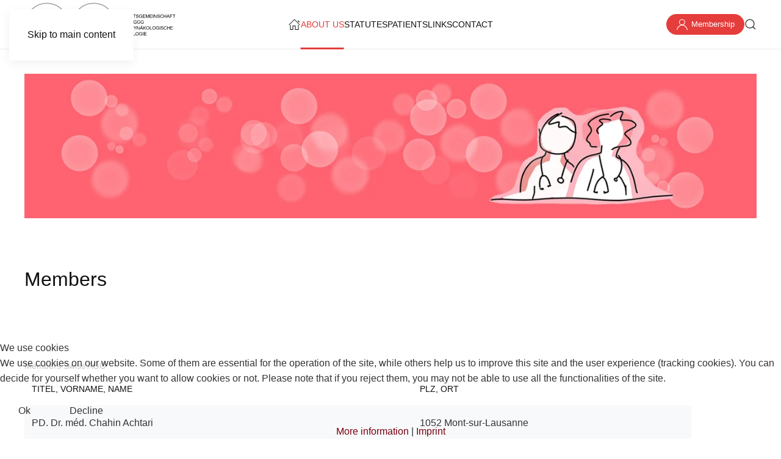

--- FILE ---
content_type: text/html; charset=utf-8
request_url: https://swissago.ch/about-us/members
body_size: 7302
content:
<!DOCTYPE html>
<html lang="en-gb" dir="ltr">
    
<head>
<script type="text/javascript">  (function(){    function blockCookies(disableCookies, disableLocal, disableSession){    if(disableCookies == 1){    if(!document.__defineGetter__){    Object.defineProperty(document, 'cookie',{    get: function(){ return ''; },    set: function(){ return true;}    });    }else{    var oldSetter = document.__lookupSetter__('cookie');    if(oldSetter) {    Object.defineProperty(document, 'cookie', {    get: function(){ return ''; },    set: function(v){    if(v.match(/reDimCookieHint\=/) || v.match(/8cdff2dab2f54c2c992c9f5b3c4ccb56\=/)) {    oldSetter.call(document, v);    }    return true;    }    });    }    }    var cookies = document.cookie.split(';');    for (var i = 0; i < cookies.length; i++) {    var cookie = cookies[i];    var pos = cookie.indexOf('=');    var name = '';    if(pos > -1){    name = cookie.substr(0, pos);    }else{    name = cookie;    }    if(name.match(/reDimCookieHint/)) {    document.cookie = name + '=; expires=Thu, 01 Jan 1970 00:00:00 GMT';    }    }    }    if(disableLocal == 1){    window.localStorage.clear();    window.localStorage.__proto__ = Object.create(window.Storage.prototype);    window.localStorage.__proto__.setItem = function(){ return undefined; };    }    if(disableSession == 1){    window.sessionStorage.clear();    window.sessionStorage.__proto__ = Object.create(window.Storage.prototype);    window.sessionStorage.__proto__.setItem = function(){ return undefined; };    }    }    blockCookies(1,1,1);    }());    </script>


        <meta charset="utf-8">
	<meta name="rights" content="Swiss AGO">
	<meta name="author" content="J. Frank">
	<meta name="viewport" content="width=device-width, initial-scale=1">
	<meta name="description" content="Members Swiss AGO">
	<meta name="generator" content="Joomla! - Open Source Content Management">
	<title>Members</title>
	<link href="https://swissago.ch/component/finder/search?format=opensearch&amp;Itemid=101" rel="search" title="OpenSearch Swiss AGO" type="application/opensearchdescription+xml">

                <link rel="icon" href="/images/favicon.ico" sizes="any">
                                <link rel="apple-touch-icon" href="/images/apple_touch_icon.png">
                <link href="/media/vendor/joomla-custom-elements/css/joomla-alert.min.css?0.4.1" rel="stylesheet">
	<link href="/plugins/system/cookiehint/css/redimstyle.css?7ee732" rel="stylesheet">
	<link href="/media/system/css/joomla-fontawesome.min.css?5.0.4" rel="preload" as="style" onload="this.onload=null;this.rel='stylesheet'">
	<link href="/templates/yootheme/css/theme.9.css?1768839970" rel="stylesheet">
	<link href="/media/plg_system_jcepro/site/css/content.min.css?86aa0286b6232c4a5b58f892ce080277" rel="stylesheet">
	<style>#redim-cookiehint-bottom {position: fixed; z-index: 99999; left: 0px; right: 0px; bottom: 0px; top: auto !important;}</style>

        <script src="/media/vendor/awesomplete/js/awesomplete.min.js?1.1.7" defer></script>
	<script type="application/json" class="joomla-script-options new">{"joomla.jtext":{"JLIB_JS_AJAX_ERROR_OTHER":"An error has occurred while fetching the JSON data: HTTP %s status code.","JLIB_JS_AJAX_ERROR_PARSE":"A parse error has occurred while processing the following JSON data:<br><code style=\"color:inherit;white-space:pre-wrap;padding:0;margin:0;border:0;background:inherit;\">%s<\/code>","ERROR":"Error","MESSAGE":"Message","NOTICE":"Notice","WARNING":"Warning","JCLOSE":"Close","JOK":"OK","JOPEN":"Open"},"finder-search":{"url":"\/component\/finder\/?task=suggestions.suggest&amp;format=json&amp;tmpl=component&amp;Itemid=101"},"system.paths":{"root":"","rootFull":"https:\/\/swissago.ch\/","base":"","baseFull":"https:\/\/swissago.ch\/"},"csrf.token":"eda80efae41704406e198199af4c3bcd","plg_system_schedulerunner":{"interval":300}}</script>
	<script src="/media/system/js/core.min.js?a3d8f8"></script>
	<script src="/media/com_finder/js/finder.min.js?755761" type="module"></script>
	<script src="/media/system/js/messages.min.js?9a4811" type="module"></script>
	<script src="/media/plg_system_schedulerunner/js/run-schedule.min.js?229d3b" type="module"></script>
	<script src="/templates/yootheme/vendor/assets/uikit/dist/js/uikit.min.js?5.0.4"></script>
	<script src="/templates/yootheme/vendor/assets/uikit/dist/js/uikit-icons-design-escapes.min.js?5.0.4"></script>
	<script src="/templates/yootheme/assets/site/js/theme.js?5.0.4"></script>
	<script type="application/ld+json">{"@context":"https://schema.org","@graph":[{"@type":"Organization","@id":"https://swissago.ch/#/schema/Organization/base","name":"Swiss AGO","url":"https://swissago.ch/"},{"@type":"WebSite","@id":"https://swissago.ch/#/schema/WebSite/base","url":"https://swissago.ch/","name":"Swiss AGO","publisher":{"@id":"https://swissago.ch/#/schema/Organization/base"},"potentialAction":{"@type":"SearchAction","target":"https://swissago.ch/component/finder/search?q={search_term_string}&amp;Itemid=101","query-input":"required name=search_term_string"}},{"@type":"WebPage","@id":"https://swissago.ch/#/schema/WebPage/base","url":"https://swissago.ch/about-us/members","name":"Members","description":"Members Swiss AGO","isPartOf":{"@id":"https://swissago.ch/#/schema/WebSite/base"},"about":{"@id":"https://swissago.ch/#/schema/Organization/base"},"inLanguage":"en-GB"},{"@type":"Article","@id":"https://swissago.ch/#/schema/com_content/article/59","name":"Members","headline":"Members","inLanguage":"en-GB","author":{"@type":"Person","name":"J. Frank"},"articleSection":"Association","dateCreated":"2023-04-23T09:36:57+00:00","isPartOf":{"@id":"https://swissago.ch/#/schema/WebPage/base"}}]}</script>
	<script>window.yootheme ||= {}; yootheme.theme = {"i18n":{"close":{"label":"Close"},"totop":{"label":"Back to top"},"marker":{"label":"Open"},"navbarToggleIcon":{"label":"Open Menu"},"paginationPrevious":{"label":"Previous page"},"paginationNext":{"label":"Next Page"},"searchIcon":{"toggle":"Open Search","submit":"Submit Search"},"slider":{"next":"Next slide","previous":"Previous slide","slideX":"Slide %s","slideLabel":"%s of %s"},"slideshow":{"next":"Next slide","previous":"Previous slide","slideX":"Slide %s","slideLabel":"%s of %s"},"lightboxPanel":{"next":"Next slide","previous":"Previous slide","slideLabel":"%s of %s","close":"Close"}}};</script>

    </head>
    <body class="">

        <div class="uk-hidden-visually uk-notification uk-notification-top-left uk-width-auto">
            <div class="uk-notification-message">
                <a href="#tm-main" class="uk-link-reset">Skip to main content</a>
            </div>
        </div>

        
        
        <div class="tm-page">

                        


<header class="tm-header-mobile uk-hidden@l">


        <div uk-sticky cls-active="uk-navbar-sticky" sel-target=".uk-navbar-container">
    
        <div class="uk-navbar-container">

            <div class="uk-container uk-container-expand">
                <nav class="uk-navbar" uk-navbar="{&quot;align&quot;:&quot;center&quot;,&quot;container&quot;:&quot;.tm-header-mobile &gt; [uk-sticky]&quot;,&quot;boundary&quot;:&quot;.tm-header-mobile .uk-navbar-container&quot;}">

                                        <div class="uk-navbar-left ">

                                                    <a href="https://swissago.ch/" aria-label="Back to home" class="uk-logo uk-navbar-item">
    <img src="/images/logo-AGO.svg" width="220" height="64" alt="Swiss AGO"></a>
                        
                        
                        
                    </div>
                    
                    
                                        <div class="uk-navbar-right">

                                                    <a uk-toggle href="#tm-dialog-mobile" class="uk-navbar-toggle">

        
        <div uk-navbar-toggle-icon></div>

        
    </a>
                        
                                                    
                        
                    </div>
                    
                </nav>
            </div>

        </div>

        </div>
    



        <div id="tm-dialog-mobile" uk-offcanvas="container: true; overlay: true" mode="slide">
        <div class="uk-offcanvas-bar uk-flex uk-flex-column">

                        <button class="uk-offcanvas-close uk-close-large" type="button" uk-close uk-toggle="cls: uk-close-large; mode: media; media: @s"></button>
            
                        <div class="uk-margin-auto-bottom">
                
<div class="uk-grid uk-child-width-1-1" uk-grid>    <div>
<div class="uk-panel" id="module-119">

    
    
<ul class="uk-nav uk-nav-default">
    
	<li class="item-218"><a href="/membership"><span class="uk-margin-xsmall-right" uk-icon="icon: users;"></span> Membership</a></li></ul>

</div>
</div>    <div>
<div class="uk-panel" id="module-93">

    
    
<div class="uk-grid-margin uk-grid tm-grid-expand uk-child-width-1-1">
    
        
<div class="uk-width-1-1">
    
        
            
            
            
                
                    <hr>
                
            
        
    
</div>
    
</div>
</div>
</div>    <div>
<div class="uk-panel" id="module-120">

    
    
<ul class="uk-nav uk-nav-default">
    
	<li class="item-101"><a href="/"><span uk-icon="icon: home;"></span> </a></li>
	<li class="item-219 uk-active uk-parent"><a href="/about-us">About us</a>
	<ul class="uk-nav-sub">

		<li class="item-220"><a href="/about-us/executive-board">Executive board</a></li>
		<li class="item-221 uk-active"><a href="/about-us/members"> Members</a></li>
		<li class="item-222"><a href="/about-us/sponsors">Sponsors </a></li>
		<li class="item-223"><a href="/about-us/gyn-onkologen">Gyn.Onkologen</a></li></ul></li>
	<li class="item-224"><a href="/statutes">Statutes</a></li>
	<li class="item-225"><a href="/patients">Patients</a></li>
	<li class="item-226"><a href="/links">Links</a></li>
	<li class="item-227"><a href="/contact">Contact</a></li></ul>

</div>
</div>    <div>
<div class="uk-panel" id="module-121">

    
    
<div class="uk-grid-margin uk-grid tm-grid-expand uk-child-width-1-1">
    
        
<div class="uk-width-1-1">
    
        
            
            
            
                
                    <hr>
                
            
        
    
</div>
    
</div>
</div>
</div>    <div>
<div class="uk-panel" id="module-118">

    
    
<ul class="uk-nav uk-nav-default">
    
	<li class="item-216"><a href="/imprint">Imprint</a></li>
	<li class="item-217"><a href="/privacy-policy">Privacy Policy</a></li></ul>

</div>
</div></div>
            </div>
            
            
        </div>
    </div>
    
    
    

</header>




<header class="tm-header uk-visible@l">



        <div uk-sticky media="@l" cls-active="uk-navbar-sticky" sel-target=".uk-navbar-container">
    
        <div class="uk-navbar-container">

            <div class="uk-container uk-container-large">
                <nav class="uk-navbar" uk-navbar="{&quot;align&quot;:&quot;center&quot;,&quot;container&quot;:&quot;.tm-header &gt; [uk-sticky]&quot;,&quot;boundary&quot;:&quot;.tm-header .uk-navbar-container&quot;}">

                                        <div class="uk-navbar-left ">

                                                    <a href="https://swissago.ch/" aria-label="Back to home" class="uk-logo uk-navbar-item">
    <img src="/images/logo-AGO.svg" width="250" height="73" alt="Swiss AGO"></a>
                        
                        
                        
                    </div>
                    
                                        <div class="uk-navbar-center">

                        
                                                    
<ul class="uk-navbar-nav" id="module-117">
    
	<li class="item-101"><a href="/" class="uk-preserve-width"><span uk-icon="icon: home;"></span> </a></li>
	<li class="item-219 uk-active uk-parent"><a href="/about-us">About us</a>
	<div class="uk-drop uk-navbar-dropdown"><div><ul class="uk-nav uk-navbar-dropdown-nav">

		<li class="item-220"><a href="/about-us/executive-board">Executive board</a></li>
		<li class="item-221 uk-active"><a href="/about-us/members"> Members</a></li>
		<li class="item-222"><a href="/about-us/sponsors">Sponsors </a></li>
		<li class="item-223"><a href="/about-us/gyn-onkologen">Gyn.Onkologen</a></li></ul></div></div></li>
	<li class="item-224"><a href="/statutes">Statutes</a></li>
	<li class="item-225"><a href="/patients">Patients</a></li>
	<li class="item-226"><a href="/links">Links</a></li>
	<li class="item-227"><a href="/contact">Contact</a></li></ul>

                        
                    </div>
                    
                                        <div class="uk-navbar-right">

                        
                                                    
<div class="uk-navbar-item" id="module-125">

    
    
<div class="uk-grid-margin uk-grid tm-grid-expand uk-child-width-1-1">
    
        
<div class="uk-width-1-1">
    
        
            
            
            
                
                    
<div class="uk-margin">
    
    
        
        
<a class="el-content uk-button uk-button-primary uk-button-small uk-flex-inline uk-flex-center uk-flex-middle" title="membership" href="/membership">
        <span class="uk-margin-xsmall-right" uk-icon="user"></span>    
        Membership    
    
</a>


        
    
    
</div>

                
            
        
    
</div>
    
</div>
</div>


    <a class="uk-navbar-toggle" id="module-tm-3" href="#search-tm-3-search" uk-search-icon uk-toggle></a>

    <div uk-modal id="search-tm-3-search" class="uk-modal">
        <div class="uk-modal-dialog uk-modal-body">

            
            
                <form id="search-tm-3" action="/component/finder/search?Itemid=101" method="get" role="search" class="uk-search js-finder-searchform uk-width-1-1 uk-search-medium"><input name="q" class="js-finder-search-query uk-search-input" placeholder="Search" required aria-label="Search" type="search" autofocus><input type="hidden" name="Itemid" value="101"><button uk-search-icon class="uk-search-icon-flip" type="submit"></button></form>
                
            
        </div>
    </div>


                        
                    </div>
                    
                </nav>
            </div>

        </div>

        </div>
    







</header>

            
            

            <main id="tm-main">

                
                <div id="system-message-container" aria-live="polite"></div>

                <!-- Builder #page -->
<div class="uk-section-default uk-section uk-section-small">
    
        
        
        
            
                                <div class="uk-container">                
                    
<div class="uk-grid-margin uk-grid tm-grid-expand uk-child-width-1-1">
    
        
<div class="uk-width-1-1">
    
        
            
            
            
                
                    
<div class="uk-margin uk-text-center">
        <picture><source type="image/webp" srcset="/component/ajax/?p=cache/aa/aaf8ec21.webp&amp;src=images/headers/ago-header-03.jpg&amp;thumbnail=768,152,&amp;type=webp,85&amp;hash=75b9b9f8 768w, /component/ajax/?p=cache/29/296af8f6.webp&amp;src=images/headers/ago-header-03.jpg&amp;thumbnail=1024,202,&amp;type=webp,85&amp;hash=8130f075 1024w, /component/ajax/?p=cache/97/9787669a.webp&amp;src=images/headers/ago-header-03.jpg&amp;thumbnail=1366,270,&amp;type=webp,85&amp;hash=b932a79b 1366w, /component/ajax/?p=cache/90/900cc6d2.webp&amp;src=images/headers/ago-header-03.jpg&amp;thumbnail=1600,316,&amp;type=webp,85&amp;hash=78ebe289 1600w, /component/ajax/?p=cache/38/38151bcb.webp&amp;src=images/headers/ago-header-03.jpg&amp;thumbnail=1920,380,&amp;type=webp,85&amp;hash=a0e3d960 1920w, /component/ajax/?p=cache/29/2952d697.webp&amp;src=images/headers/ago-header-03.jpg&amp;type=webp,85&amp;hash=9c7934ae 3440w" sizes="(min-width: 3440px) 3440px"><img class="el-image" src="/images/headers/ago-header-03.jpg" alt loading="lazy" width="3440" height="680"></picture>    
    
</div>
                
            
        
    
</div>
    
</div>
                                </div>                
            
        
    
</div>
<div class="uk-section-default uk-section uk-section-small">
    
        
        
        
            
                                <div class="uk-container">                
                    
<div class="uk-grid-margin uk-grid tm-grid-expand uk-child-width-1-1">
    
        
<div class="uk-width-1-1">
    
        
            
            
            
                
                    
<h1 class="uk-h2">
    
        
                    Members        
        
    
</h1>
                
            
        
    
</div>
    
</div>
                                </div>                
            
        
    
</div>
<div class="uk-section-default uk-section">
    
        
        
        
            
                                <div class="uk-container">                
                    
<div class="uk-grid-margin uk-grid tm-grid-expand uk-child-width-1-1">
    
        
<div class="uk-width-1-1">
    
        
            
            
            
                
                    <div class="uk-panel uk-margin"><table class="uk-table uk-table-striped uk-table-hover tm-margin-large-top"><caption>Members Swiss AGO</caption>
<thead>
<tr>
<th>Titel, Vorname, Name</th>
<th>PLZ, Ort</th>
</tr>
</thead>
<tbody>
<tr>
<td>PD. Dr. méd. Chahin Achtari</td>
<td>1052 Mont-sur-Lausanne</td>
</tr>
<tr>
<td>Prof. Dr. med. Jörg Benz</td>
<td>8404 Winterthur</td>
</tr>
<tr>
<td>PD Dr. med. Gilles Berclaz</td>
<td>3012 Bern</td>
</tr>
<tr>
<td>Dr. med. Markus Bleichenbacher</td>
<td>3011 Bern</td>
</tr>
<tr>
<td>PD. Dr. med. Christine Brambs</td>
<td>6052 Hergiswhil NW</td>
</tr>
<tr>
<td>Dr. méd. Pierre-Alain Brioschi</td>
<td>1184 Luins</td>
</tr>
<tr>
<td>Dr. méd. Yves Brünisholz</td>
<td>2000 Neuchâtel</td>
</tr>
<tr>
<td>Dr. med. Lucio Bronz</td>
<td>6500 Bellinzona</td>
</tr>
<tr>
<td>Dr.med. Susanne Bucher</td>
<td>6045 Meggen</td>
</tr>
<tr>
<td>Dr. med. Daniel Burger</td>
<td>8852 Altendorf</td>
</tr>
<tr>
<td>PD. Dr.med. Nicole Bürki</td>
<td>4410 Liestal</td>
</tr>
<tr>
<td>Dr.med. Dimitros Chatsiproios</td>
<td>8280 Kreuzlingen</td>
</tr>
<tr>
<td>Dr. med Corina Christmann</td>
<td>8908 Hedingen</td>
</tr>
<tr>
<td>Prof. Dr. med Pierre De Grandi</td>
<td>1028 Préverenges</td>
</tr>
<tr>
<td>Prof. Dr. med. Athanassios Dellas</td>
<td>4125 Riehen</td>
</tr>
<tr>
<td>Dr. med. Peter Diebold</td>
<td>3600 Thun</td>
</tr>
<tr>
<td>Prof. Dr. med. Ekkehard Dreher</td>
<td>3652 Hilterfingen</td>
</tr>
<tr>
<td>PD Dr. med. Ahmed El-Balat</td>
<td><span>8610 Uster</span></td>
</tr>
<tr>
<td>Dr. med. Peter Martin Fehr</td>
<td>7000 Chur</td>
</tr>
<tr>
<td>Prof. Dr. med. Mathias Fehr</td>
<td>8501 Frauenfeld</td>
</tr>
<tr>
<td>Prof. Dr. med. Daniel Fink</td>
<td>8001 Zürich</td>
</tr>
<tr>
<td>Dr. med. Natalie Gabriel</td>
<td>8048 Zürich</td>
</tr>
<tr>
<td>Prof. Dr. med. Andreas Günthert</td>
<td>6048 Horw</td>
</tr>
<tr>
<td>Prof. Dr. med. Uwe Güth</td>
<td>4144 Arlesheim</td>
</tr>
<tr>
<td>Dr. med. Felix Haberthür</td>
<td>4102 Binningen BL</td>
</tr>
<tr>
<td>Prof. Dr. med. Urs Haller</td>
<td>9050 Appenzell</td>
</tr>
<tr>
<td>PD Dr. med. Willy Hänggi</td>
<td>3013 Bern</td>
</tr>
<tr>
<td>PD. Dr. Nik Hauser</td>
<td>5212 Hausen</td>
</tr>
<tr>
<td>Prof. Dr. med. Viola Heinzelmann-Schwarz</td>
<td>4031 Basel</td>
</tr>
<tr>
<td>Dr. med. Thomas Hess</td>
<td>8212 Neuhausen am Rheinfall</td>
</tr>
<tr>
<td>Prof. Dr. med. Martin Heubner</td>
<td>5404 Baden</td>
</tr>
<tr>
<td>Dr. med. Christoph Honegger</td>
<td>6340 Baar</td>
</tr>
<tr>
<td>Prof. Dr. med. René Hornung</td>
<td>9008 St. Gallen</td>
</tr>
<tr>
<td>Prof. Dr. med. Daniela Emanuela Huber</td>
<td>1950 Sion</td>
</tr>
<tr>
<td>PD Dr. med. Sara Imboden</td>
<td>3010 Bern</td>
</tr>
<tr>
<td>Prof. Dr. med. Ossi R. Köchli</td>
<td>8044 Zürich</td>
</tr>
<tr>
<td>Prof. Dr. med. Jürg Kunz</td>
<td>8053 Zürich</td>
</tr>
<tr>
<td>Prof. Dr. med. Christian Kurzeder</td>
<td>4031 Basel</td>
</tr>
<tr>
<td>Dr. med.Markus Kuther</td>
<td>8596 Münsterlingen</td>
</tr>
<tr>
<td>Dr méd. Loic Lelievre</td>
<td>1010 Lausanne</td>
</tr>
<tr>
<td>Dr. med. Cornelia Leo</td>
<td>8006 Zürich</td>
</tr>
<tr>
<td>PD Dr méd. Attila Major</td>
<td>1205 Genève</td>
</tr>
<tr>
<td>Dr. med. Meinrad Mannhart</td>
<td>6330 Cham</td>
</tr>
<tr>
<td>Prof. Dr méd. Patrice Mathevet</td>
<td>1005 Lausanne</td>
</tr>
<tr>
<td>Dr. med. Jérôme Mathis</td>
<td>2012 Auvernier</td>
</tr>
<tr>
<td>Dr. med. Franziska Maurer-Marti</td>
<td>4500 Solothurn</td>
</tr>
<tr>
<td>Dr méd. Eric Mégevand</td>
<td>1205 Genève</td>
</tr>
<tr>
<td>Dr. med. Gesine Meili Anton</td>
<td>8044 Zürich</td>
</tr>
<tr>
<td>PD Dr. med Céline Montavon Sartorius</td>
<td>4031 Basel</td>
</tr>
<tr>
<td>Prof. Dr. med. Michel Mueller</td>
<td>3010 Bern</td>
</tr>
<tr>
<td>Dr. med. Dieter Johann Müller</td>
<td>4133 Pratteln</td>
</tr>
<tr>
<td>Dr. med. Jörg Obwegeser</td>
<td>8001 Zürich</td>
</tr>
<tr>
<td>Prof. Dr. med. Andrea Papadia </td>
<td>6977 Ruvigliana</td>
</tr>
<tr>
<td>Prof. Dr. méd. Patrick Petigant</td>
<td>1205 Genève</td>
</tr>
<tr>
<td>Prof. Dr. med. Marc Possover</td>
<td>8008 Zürich</td>
</tr>
<tr>
<td>Dr. med. Patrizia Sager</td>
<td>3280 Murten</td>
</tr>
<tr>
<td>PD Dr. med Dimitri Sarlos</td>
<td>5001 Aarau</td>
</tr>
<tr>
<td>Prof. em. Gabriel Schär</td>
<td>5001 Aarau</td>
</tr>
<tr>
<td>Prof. Dr. med. Seraina Schmid</td>
<td>9472 Grabs</td>
</tr>
<tr>
<td>Dr. med. Marianne Schnegg</td>
<td>4051 Basel</td>
</tr>
<tr>
<td>Dr. med. Christoph Schneider</td>
<td>9004 St. Gallen</td>
</tr>
<tr>
<td>Dr. med. Jürg Schneider</td>
<td>8620 Wetzikon</td>
</tr>
<tr>
<td>Prof. Dr. med. Bernhard Schüssler</td>
<td>6047 Kastanienbaum</td>
</tr>
<tr>
<td>Prof. Dr. med. Rolf A. Steiner</td>
<td>7208 Malans</td>
</tr>
<tr>
<td>Dr. med. Matthias Streich</td>
<td>3800 Untersee</td>
</tr>
<tr>
<td><span>Dr. med. Manuela Undurraga</span></td>
<td><span>1211 Genf</span></td>
</tr>
<tr>
<td>Dr. méd. Anne-Therese Vlastos</td>
<td>1260 Nyon</td>
</tr>
<tr>
<td>Dr. med. Stephanie von Orelli</td>
<td>8063 Zürich</td>
</tr>
<tr>
<td>Prof. Dr. med. Isabell Witzel</td>
<td>8091 Zürich</td>
</tr>
<tr>
<td>PD Dr. med. Rosanna A. Zanetti Dällenbach</td>
<td>
<p>4414 Füllinsdorf</p>
</td>
<td> </td>
<td> </td>
</tr>
</tbody>
</table></div>
<div class="uk-margin uk-text-center">
    
    
        
        
<a class="el-content uk-button uk-button-default" href="/membership">
    
        Become a member now    
    
</a>


        
    
    
</div>

                
            
        
    
</div>
    
</div>
                                </div>                
            
        
    
</div>
<div class="uk-section-muted uk-section">
    
        
        
        
            
                                <div class="uk-container">                
                    
<div class="uk-grid-margin uk-grid tm-grid-expand uk-child-width-1-1">
    
        
<div class="uk-width-1-1">
    
        
            
            
            
                
                    
<div class="uk-margin uk-text-center">
        <img class="el-image" src="/images/logo-AGO.svg" alt="Logo" loading="lazy" width="300" height="87">    
    
</div>
<h3 class="uk-text-center">
    
        
                    General Questions or Feedback? Send your inquiry now!        
        
    
</h3>
<div class="uk-margin uk-text-center">
    
    
        
        
<a class="el-content uk-button uk-button-default" href="/contact">
    
        Contact online    
    
</a>


        
    
    
</div>

                
            
        
    
</div>
    
</div>
                                </div>                
            
        
    
</div>

                
            </main>

            

                        <footer>
                <!-- Builder #footer -->
<div class="uk-section-secondary uk-section uk-section-small">
    
        
        
        
            
                                <div class="uk-container uk-container-large">                
                    
<div class="uk-grid tm-grid-expand uk-grid-column-collapse uk-margin" uk-grid>
    
        
<div class="uk-grid-item-match uk-flex-middle uk-width-1-3@m uk-flex-first@m">
    
        
            
            
                        <div class="uk-panel uk-width-1-1">            
                
                    <div class="uk-panel uk-text-small uk-margin uk-text-left@m uk-text-center">©
<script>
 document.currentScript.insertAdjacentHTML('afterend', '<time datetime="' + new Date().toJSON() + '">' + new Intl.DateTimeFormat(document.documentElement.lang, {year: 'numeric'}).format() + '</time>');     
// ]]></script>
SWISS AGO. All rights reserved.<br> Design by <a href="https://kallysoft.ch/" target="_blank" rel="noopener noreferrer">Kallysoft Informatik AG</a></div>
                
                        </div>            
        
    
</div>
<div class="uk-grid-item-match uk-flex-middle uk-width-1-3@m uk-flex-first@m">
    
        
            
            
                        <div class="uk-panel uk-width-1-1">            
                
                    
<div class="uk-text-center"><a href="#" uk-totop uk-scroll></a></div>
                
                        </div>            
        
    
</div>
<div class="uk-width-1-3@m uk-flex-first">
    
        
            
            
            
                
                    
<div class="uk-margin uk-text-right@m uk-text-center">
    
        <ul class="uk-margin-remove-bottom uk-subnav  uk-subnav-divider uk-flex-right@m uk-flex-center" uk-margin>                <li class="el-item ">
<a class="el-link" href="/imprint">
        Imprint
</a></li>
                <li class="el-item ">
<a class="el-link" href="/privacy-policy">
        Privacy Policy
</a></li>
                </ul>
    
</div>
                
            
        
    
</div>
    
</div>
                                </div>                
            
        
    
</div>            </footer>
            
        </div>

        
        

    
<script type="text/javascript">   function cookiehintsubmitnoc(obj) {     if (confirm("A refusal will affect the functions of the website. Do you really want to decline?")) {       document.cookie = 'reDimCookieHint=-1; expires=0; path=/';       cookiehintfadeOut(document.getElementById('redim-cookiehint-bottom'));       return true;     } else {       return false;     }   } </script> <div id="redim-cookiehint-bottom">   <div id="redim-cookiehint">     <div class="cookiehead">       <span class="headline">We use cookies</span>     </div>     <div class="cookiecontent">   <p>We use cookies on our website. Some of them are essential for the operation of the site, while others help us to improve this site and the user experience (tracking cookies). You can decide for yourself whether you want to allow cookies or not. Please note that if you reject them, you may not be able to use all the functionalities of the site.</p>    </div>     <div class="cookiebuttons">       <a id="cookiehintsubmit" onclick="return cookiehintsubmit(this);" href="https://swissago.ch/about-us/members?rCH=2"         class="btn">Ok</a>           <a id="cookiehintsubmitno" onclick="return cookiehintsubmitnoc(this);" href="https://swissago.ch/about-us/members?rCH=-2"           class="btn">Decline</a>          <div class="text-center" id="cookiehintinfo">              <a target="_self" href="https://swissago.ch/privacy-policy">More information</a>                  |                  <a target="_self" href="https://swissago.ch/imprint">Imprint</a>            </div>      </div>     <div class="clr"></div>   </div> </div>     <script type="text/javascript">        if (!navigator.cookieEnabled) {         document.addEventListener("DOMContentLoaded", function (event) {           document.getElementById('redim-cookiehint-bottom').remove();         });       }        function cookiehintfadeOut(el) {         el.style.opacity = 1;         (function fade() {           if ((el.style.opacity -= .1) < 0) {             el.style.display = "none";           } else {             requestAnimationFrame(fade);           }         })();       }             function cookiehintsubmit(obj) {         document.cookie = 'reDimCookieHint=1; expires=Tue, 19 Jan 2027 23:59:59 GMT;; path=/';         cookiehintfadeOut(document.getElementById('redim-cookiehint-bottom'));         return true;       }        function cookiehintsubmitno(obj) {         document.cookie = 'reDimCookieHint=-1; expires=0; path=/';         cookiehintfadeOut(document.getElementById('redim-cookiehint-bottom'));         return true;       }     </script>     
</body>
</html>


--- FILE ---
content_type: image/svg+xml
request_url: https://swissago.ch/images/logo-AGO.svg
body_size: 3884
content:
<?xml version="1.0" encoding="utf-8"?>
<!-- Generator: Adobe Illustrator 27.5.0, SVG Export Plug-In . SVG Version: 6.00 Build 0)  -->
<svg version="1.1" id="Logo" xmlns="http://www.w3.org/2000/svg" xmlns:xlink="http://www.w3.org/1999/xlink" x="0px" y="0px"
	 viewBox="0 0 930 270.2" style="enable-background:new 0 0 930 270.2;" xml:space="preserve">
<style type="text/css">
	.st0{fill:#FFFFFF;stroke:#A6A6A6;stroke-width:6;stroke-miterlimit:8;}
	.st1{fill:#FF0000;}
	.st2{fill:none;stroke:#FF0000;stroke-width:6;stroke-miterlimit:8;}
</style>
<g>
	<path class="st0" d="M292.6,135c0-71.8,58.2-130,130-130s130,58.2,130,130c0,71.8-58.2,130-130,130S292.6,206.8,292.6,135
		L292.6,135z"/>
	<g>
		<path class="st1" d="M393.7,160.8h-11.3l-4.5-11.7h-20.6l-4.3,11.7h-11l20.1-51.5h11L393.7,160.8z M374.6,140.4l-7.1-19.1l-7,19.1
			H374.6z"/>
		<path class="st1" d="M423.2,141.8v-8.7h22.4v20.5c-2.2,2.1-5.3,4-9.5,5.6c-4.1,1.6-8.3,2.4-12.6,2.4c-5.4,0-10.1-1.1-14.1-3.4
			s-7-5.5-9-9.7c-2-4.2-3-8.8-3-13.7c0-5.4,1.1-10.1,3.4-14.3c2.2-4.2,5.5-7.4,9.9-9.6c3.3-1.7,7.4-2.6,12.3-2.6
			c6.4,0,11.4,1.3,15,4c3.6,2.7,5.9,6.4,6.9,11.1l-10.3,1.9c-0.7-2.5-2.1-4.5-4.1-6c-2-1.5-4.5-2.2-7.5-2.2c-4.5,0-8.2,1.4-10.8,4.3
			c-2.7,2.9-4,7.2-4,12.8c0,6.1,1.4,10.7,4.1,13.8c2.7,3.1,6.3,4.6,10.7,4.6c2.2,0,4.4-0.4,6.6-1.3c2.2-0.9,4.1-1.9,5.6-3.1v-6.5
			H423.2z"/>
		<path class="st1" d="M453.1,135.3c0-5.2,0.8-9.7,2.4-13.2c1.2-2.6,2.8-5,4.8-7.1c2-2.1,4.2-3.6,6.7-4.6c3.2-1.4,6.9-2,11.1-2
			c7.6,0,13.7,2.4,18.2,7.1c4.6,4.7,6.8,11.3,6.8,19.7c0,8.3-2.3,14.8-6.8,19.5c-4.5,4.7-10.6,7-18.1,7c-7.7,0-13.8-2.3-18.3-7
			C455.4,149.9,453.1,143.5,453.1,135.3z M463.9,135c0,5.8,1.3,10.3,4,13.3c2.7,3,6.1,4.5,10.3,4.5s7.6-1.5,10.2-4.5s4-7.5,4-13.4
			c0-5.9-1.3-10.3-3.9-13.2c-2.6-2.9-6-4.4-10.3-4.4s-7.7,1.5-10.4,4.4C465.2,124.6,463.9,129,463.9,135z"/>
	</g>
</g>
<g id="Kreuz">
	<path class="st0" d="M6.8,135C6.8,63.2,65,5,136.8,5s130,58.2,130,130c0,71.8-58.2,130-130,130S6.8,206.8,6.8,135L6.8,135z"/>
	<polygon class="st2" points="95.2,120.8 122.5,120.8 122.5,93.5 151,93.5 151,120.8 178.3,120.8 178.3,149.2 151,149.2 151,176.4 
		122.5,176.4 122.5,149.2 95.2,149.2 95.2,120.8 	"/>
</g>
<g>
	<path d="M578,94.2l7.7-20h2.9l8.2,20h-3l-2.3-6.1H583l-2.2,6.1H578z M583.8,86h6.8l-2.1-5.6c-0.6-1.7-1.1-3.1-1.4-4.2
		c-0.3,1.3-0.6,2.6-1.1,3.8L583.8,86z"/>
	<path d="M598.9,94.2v-20h8.9c1.8,0,3.1,0.2,4.1,0.5c0.9,0.4,1.7,1,2.2,1.9c0.6,0.9,0.8,1.9,0.8,3c0,1.4-0.5,2.6-1.4,3.6
		c-0.9,1-2.3,1.6-4.3,1.9c0.7,0.3,1.2,0.7,1.6,1c0.8,0.7,1.5,1.6,2.2,2.7l3.5,5.5h-3.3l-2.7-4.2c-0.8-1.2-1.4-2.1-1.9-2.8
		c-0.5-0.6-1-1.1-1.3-1.3c-0.4-0.3-0.8-0.4-1.2-0.5c-0.3-0.1-0.8-0.1-1.5-0.1h-3.1v8.9H598.9z M601.5,83h5.7c1.2,0,2.2-0.1,2.8-0.4
		c0.7-0.3,1.2-0.7,1.6-1.2c0.4-0.6,0.5-1.2,0.5-1.8c0-0.9-0.3-1.7-1-2.3c-0.7-0.6-1.8-0.9-3.3-0.9h-6.3V83z"/>
	<path d="M618.9,94.2v-20h7.5c1.5,0,2.8,0.2,3.7,0.6c0.9,0.4,1.6,1,2.2,1.9c0.5,0.8,0.8,1.7,0.8,2.6c0,0.9-0.2,1.7-0.7,2.4
		c-0.5,0.8-1.2,1.4-2.1,1.8c1.2,0.4,2.1,1,2.8,1.8c0.7,0.9,1,1.9,1,3c0,0.9-0.2,1.8-0.6,2.6s-0.9,1.4-1.5,1.9s-1.3,0.8-2.2,1
		c-0.9,0.2-2,0.3-3.2,0.3H618.9z M621.6,82.6h4.3c1.2,0,2-0.1,2.5-0.2c0.7-0.2,1.2-0.5,1.5-1s0.5-1,0.5-1.8c0-0.7-0.2-1.3-0.5-1.8
		s-0.8-0.9-1.4-1c-0.6-0.2-1.6-0.3-3-0.3h-4V82.6z M621.6,91.9h5c0.9,0,1.5,0,1.8-0.1c0.6-0.1,1.1-0.3,1.5-0.5
		c0.4-0.3,0.7-0.6,1-1.1c0.3-0.5,0.4-1.1,0.4-1.7c0-0.7-0.2-1.4-0.6-1.9c-0.4-0.6-0.9-0.9-1.6-1.2c-0.7-0.2-1.7-0.3-2.9-0.3h-4.6
		V91.9z"/>
	<path d="M637.7,94.2v-20h14.5v2.4h-11.8v6.1h11.1V85h-11.1v6.8h12.3v2.4H637.7z"/>
	<path d="M656.8,94.2v-20h2.7v20H656.8z"/>
	<path d="M669.2,94.2V76.5h-6.6v-2.4h15.9v2.4h-6.6v17.7H669.2z"/>
	<path d="M680.3,87.8l2.5-0.2c0.1,1,0.4,1.8,0.8,2.5s1.1,1.2,2,1.6s1.9,0.6,3.1,0.6c1,0,1.9-0.2,2.7-0.5s1.4-0.7,1.7-1.2
		c0.4-0.5,0.6-1.1,0.6-1.7c0-0.6-0.2-1.2-0.5-1.6c-0.4-0.5-1-0.9-1.8-1.2c-0.5-0.2-1.7-0.5-3.6-1c-1.8-0.4-3.1-0.9-3.9-1.3
		c-1-0.5-1.7-1.1-2.1-1.9c-0.5-0.7-0.7-1.6-0.7-2.5c0-1,0.3-2,0.9-2.8c0.6-0.9,1.4-1.5,2.5-2c1.1-0.5,2.3-0.7,3.7-0.7
		c1.5,0,2.8,0.2,3.9,0.7s2,1.2,2.6,2.1s0.9,2,1,3.2l-2.5,0.2c-0.1-1.3-0.6-2.2-1.4-2.9c-0.8-0.6-2-1-3.5-1c-1.6,0-2.8,0.3-3.5,0.9
		s-1.1,1.3-1.1,2.1c0,0.7,0.3,1.3,0.8,1.8c0.5,0.5,1.8,0.9,4,1.4c2.2,0.5,3.6,0.9,4.4,1.3c1.2,0.5,2,1.2,2.6,2
		c0.6,0.8,0.8,1.8,0.8,2.9c0,1.1-0.3,2.1-0.9,3s-1.5,1.7-2.6,2.2s-2.4,0.8-3.9,0.8c-1.8,0-3.3-0.3-4.6-0.8s-2.2-1.3-2.9-2.4
		C680.7,90.3,680.3,89.1,680.3,87.8z"/>
	<path d="M709.2,86.4V84l8.5,0v7.4c-1.3,1-2.6,1.8-4,2.3s-2.8,0.8-4.3,0.8c-2,0-3.8-0.4-5.4-1.3c-1.6-0.8-2.8-2.1-3.6-3.7
		c-0.8-1.6-1.2-3.4-1.2-5.3c0-2,0.4-3.8,1.2-5.5c0.8-1.7,2-2.9,3.5-3.8s3.3-1.2,5.3-1.2c1.4,0,2.8,0.2,3.9,0.7
		c1.2,0.5,2.1,1.1,2.8,2c0.7,0.8,1.2,1.9,1.5,3.3l-2.4,0.7c-0.3-1-0.7-1.8-1.1-2.4c-0.4-0.6-1.1-1.1-1.9-1.4
		c-0.8-0.4-1.8-0.5-2.8-0.5c-1.2,0-2.3,0.2-3.1,0.6s-1.6,0.9-2.1,1.5s-1,1.3-1.3,2c-0.5,1.2-0.8,2.6-0.8,4c0,1.8,0.3,3.3,0.9,4.5
		s1.5,2.1,2.7,2.7c1.2,0.6,2.4,0.9,3.7,0.9c1.1,0,2.3-0.2,3.4-0.7c1.1-0.4,1.9-0.9,2.5-1.4v-3.7H709.2z"/>
	<path d="M721.7,94.2v-20h14.5v2.4h-11.8v6.1h11.1V85h-11.1v6.8h12.3v2.4H721.7z"/>
	<path d="M740.2,94.2v-20h4l4.7,14.2c0.4,1.3,0.8,2.3,1,3c0.2-0.7,0.6-1.8,1.1-3.2l4.8-13.9h3.6v20h-2.6V77.5l-5.8,16.8h-2.4
		l-5.8-17.1v17.1H740.2z"/>
	<path d="M763.6,94.2v-20h14.5v2.4h-11.8v6.1h11.1V85h-11.1v6.8h12.3v2.4H763.6z"/>
	<path d="M782.7,94.2v-20h2.7v20H782.7z"/>
	<path d="M790,94.2v-20h2.7l10.5,15.7V74.2h2.5v20h-2.7l-10.5-15.8v15.8H790z"/>
	<path d="M809.3,87.8l2.5-0.2c0.1,1,0.4,1.8,0.8,2.5s1.1,1.2,2,1.6s1.9,0.6,3.1,0.6c1,0,1.9-0.2,2.7-0.5s1.4-0.7,1.7-1.2
		c0.4-0.5,0.6-1.1,0.6-1.7c0-0.6-0.2-1.2-0.5-1.6c-0.4-0.5-1-0.9-1.8-1.2c-0.5-0.2-1.7-0.5-3.6-1c-1.8-0.4-3.1-0.9-3.9-1.3
		c-1-0.5-1.7-1.1-2.1-1.9c-0.5-0.7-0.7-1.6-0.7-2.5c0-1,0.3-2,0.9-2.8c0.6-0.9,1.4-1.5,2.5-2c1.1-0.5,2.3-0.7,3.7-0.7
		c1.5,0,2.8,0.2,3.9,0.7s2,1.2,2.6,2.1s0.9,2,1,3.2l-2.5,0.2c-0.1-1.3-0.6-2.2-1.4-2.9c-0.8-0.6-2-1-3.5-1c-1.6,0-2.8,0.3-3.5,0.9
		s-1.1,1.3-1.1,2.1c0,0.7,0.3,1.3,0.8,1.8c0.5,0.5,1.8,0.9,4,1.4c2.2,0.5,3.6,0.9,4.4,1.3c1.2,0.5,2,1.2,2.6,2
		c0.6,0.8,0.8,1.8,0.8,2.9c0,1.1-0.3,2.1-0.9,3s-1.5,1.7-2.6,2.2s-2.4,0.8-3.9,0.8c-1.8,0-3.3-0.3-4.6-0.8s-2.2-1.3-2.9-2.4
		C809.7,90.3,809.4,89.1,809.3,87.8z"/>
	<path d="M843.2,87.2l2.7,0.7c-0.6,2.2-1.6,3.8-3,5c-1.4,1.1-3.2,1.7-5.3,1.7c-2.2,0-3.9-0.4-5.3-1.3c-1.4-0.9-2.4-2.2-3.1-3.8
		s-1.1-3.5-1.1-5.4c0-2.1,0.4-3.9,1.2-5.5c0.8-1.6,1.9-2.7,3.4-3.5s3.1-1.2,4.9-1.2c2,0,3.7,0.5,5.1,1.5c1.4,1,2.3,2.5,2.9,4.3
		l-2.6,0.6c-0.5-1.5-1.1-2.5-2-3.2c-0.9-0.7-2-1-3.3-1c-1.5,0-2.8,0.4-3.9,1.1s-1.8,1.7-2.2,3s-0.6,2.5-0.6,3.8
		c0,1.7,0.2,3.2,0.7,4.5s1.3,2.2,2.3,2.9s2.2,0.9,3.4,0.9c1.5,0,2.7-0.4,3.8-1.3C842.1,90.2,842.8,88.9,843.2,87.2z"/>
	<path d="M849.1,94.2v-20h2.7v8.2h10.4v-8.2h2.7v20h-2.7v-9.4h-10.4v9.4H849.1z"/>
	<path d="M867.2,94.2l7.7-20h2.9l8.2,20h-3l-2.3-6.1h-8.4l-2.2,6.1H867.2z M872.9,86h6.8l-2.1-5.6c-0.6-1.7-1.1-3.1-1.4-4.2
		c-0.3,1.3-0.6,2.6-1.1,3.8L872.9,86z"/>
	<path d="M888.1,94.2v-20h13.5v2.4h-10.9v6.2h9.4v2.4h-9.4v9.1H888.1z"/>
	<path d="M910.3,94.2V76.5h-6.6v-2.4h15.9v2.4h-6.6v17.7H910.3z"/>
	<path d="M580.2,130.2v-20h6.9c1.6,0,2.7,0.1,3.6,0.3c1.1,0.3,2.1,0.7,2.9,1.4c1.1,0.9,1.8,2,2.4,3.4c0.5,1.4,0.8,3,0.8,4.8
		c0,1.5-0.2,2.9-0.5,4s-0.8,2.1-1.4,2.9c-0.6,0.8-1.2,1.4-1.8,1.8c-0.7,0.4-1.5,0.8-2.4,1c-0.9,0.2-2,0.3-3.2,0.3H580.2z
		 M582.8,127.9h4.3c1.3,0,2.4-0.1,3.1-0.4s1.4-0.6,1.8-1c0.6-0.6,1.1-1.5,1.5-2.5c0.4-1.1,0.5-2.3,0.5-3.9c0-2.1-0.3-3.7-1-4.8
		c-0.7-1.1-1.5-1.9-2.5-2.3c-0.7-0.3-1.9-0.4-3.4-0.4h-4.2V127.9z"/>
	<path d="M600.5,130.2v-20h14.5v2.4h-11.8v6.1h11.1v2.4h-11.1v6.8h12.3v2.4H600.5z"/>
	<path d="M619.1,130.2v-20h8.9c1.8,0,3.1,0.2,4.1,0.5c0.9,0.4,1.7,1,2.2,1.9c0.6,0.9,0.8,1.9,0.8,3c0,1.4-0.5,2.6-1.4,3.6
		c-0.9,1-2.3,1.6-4.3,1.9c0.7,0.3,1.2,0.7,1.6,1c0.8,0.7,1.5,1.6,2.2,2.7l3.5,5.5h-3.3l-2.7-4.2c-0.8-1.2-1.4-2.1-1.9-2.8
		c-0.5-0.6-1-1.1-1.3-1.3c-0.4-0.3-0.8-0.4-1.2-0.5c-0.3-0.1-0.8-0.1-1.5-0.1h-3.1v8.9H619.1z M621.8,119h5.7c1.2,0,2.2-0.1,2.8-0.4
		c0.7-0.3,1.2-0.7,1.6-1.2c0.4-0.6,0.5-1.2,0.5-1.8c0-0.9-0.3-1.7-1-2.3c-0.7-0.6-1.8-0.9-3.3-0.9h-6.3V119z"/>
	<path d="M646.2,123.8l2.5-0.2c0.1,1,0.4,1.8,0.8,2.5s1.1,1.2,2,1.6s1.9,0.6,3.1,0.6c1,0,1.9-0.2,2.7-0.5c0.8-0.3,1.4-0.7,1.7-1.2
		c0.4-0.5,0.6-1.1,0.6-1.7c0-0.6-0.2-1.2-0.5-1.6c-0.4-0.5-1-0.9-1.8-1.2c-0.5-0.2-1.7-0.5-3.6-1c-1.8-0.4-3.1-0.9-3.9-1.3
		c-1-0.5-1.7-1.1-2.1-1.9c-0.5-0.7-0.7-1.6-0.7-2.5c0-1,0.3-2,0.9-2.8c0.6-0.9,1.4-1.5,2.5-2c1.1-0.5,2.3-0.7,3.7-0.7
		c1.5,0,2.8,0.2,3.9,0.7s2,1.2,2.6,2.1s0.9,2,1,3.2L659,116c-0.1-1.3-0.6-2.2-1.4-2.9c-0.8-0.6-2-1-3.5-1c-1.6,0-2.8,0.3-3.5,0.9
		s-1.1,1.3-1.1,2.1c0,0.7,0.3,1.3,0.8,1.8c0.5,0.5,1.8,0.9,4,1.4c2.2,0.5,3.6,0.9,4.4,1.3c1.2,0.5,2,1.2,2.6,2
		c0.6,0.8,0.8,1.8,0.8,2.9c0,1.1-0.3,2.1-0.9,3c-0.6,0.9-1.5,1.7-2.6,2.2s-2.4,0.8-3.9,0.8c-1.8,0-3.3-0.3-4.6-0.8s-2.2-1.3-2.9-2.4
		C646.6,126.3,646.2,125.1,646.2,123.8z"/>
	<path d="M675.1,122.4V120l8.5,0v7.4c-1.3,1-2.6,1.8-4,2.3s-2.8,0.8-4.3,0.8c-2,0-3.8-0.4-5.4-1.3c-1.6-0.8-2.8-2.1-3.6-3.7
		c-0.8-1.6-1.2-3.4-1.2-5.3c0-2,0.4-3.8,1.2-5.5c0.8-1.7,2-2.9,3.5-3.8s3.3-1.2,5.3-1.2c1.4,0,2.8,0.2,3.9,0.7
		c1.2,0.5,2.1,1.1,2.8,2c0.7,0.8,1.2,1.9,1.5,3.3l-2.4,0.7c-0.3-1-0.7-1.8-1.1-2.4c-0.4-0.6-1.1-1.1-1.9-1.4
		c-0.8-0.4-1.8-0.5-2.8-0.5c-1.2,0-2.3,0.2-3.1,0.6s-1.6,0.9-2.1,1.5s-1,1.3-1.3,2c-0.5,1.2-0.8,2.6-0.8,4c0,1.8,0.3,3.3,0.9,4.5
		s1.5,2.1,2.7,2.7c1.2,0.6,2.4,0.9,3.7,0.9c1.1,0,2.3-0.2,3.4-0.7c1.1-0.4,1.9-0.9,2.5-1.4v-3.7H675.1z"/>
	<path d="M696.9,122.4V120l8.5,0v7.4c-1.3,1-2.6,1.8-4,2.3s-2.8,0.8-4.3,0.8c-2,0-3.8-0.4-5.4-1.3c-1.6-0.8-2.8-2.1-3.6-3.7
		c-0.8-1.6-1.2-3.4-1.2-5.3c0-2,0.4-3.8,1.2-5.5c0.8-1.7,2-2.9,3.5-3.8s3.3-1.2,5.3-1.2c1.4,0,2.8,0.2,3.9,0.7
		c1.2,0.5,2.1,1.1,2.8,2c0.7,0.8,1.2,1.9,1.5,3.3l-2.4,0.7c-0.3-1-0.7-1.8-1.1-2.4c-0.4-0.6-1.1-1.1-1.9-1.4
		c-0.8-0.4-1.8-0.5-2.8-0.5c-1.2,0-2.3,0.2-3.1,0.6s-1.6,0.9-2.1,1.5s-1,1.3-1.3,2c-0.5,1.2-0.8,2.6-0.8,4c0,1.8,0.3,3.3,0.9,4.5
		s1.5,2.1,2.7,2.7c1.2,0.6,2.4,0.9,3.7,0.9c1.1,0,2.3-0.2,3.4-0.7c1.1-0.4,1.9-0.9,2.5-1.4v-3.7H696.9z"/>
	<path d="M718.7,122.4V120l8.5,0v7.4c-1.3,1-2.6,1.8-4,2.3s-2.8,0.8-4.3,0.8c-2,0-3.8-0.4-5.4-1.3c-1.6-0.8-2.8-2.1-3.6-3.7
		c-0.8-1.6-1.2-3.4-1.2-5.3c0-2,0.4-3.8,1.2-5.5c0.8-1.7,2-2.9,3.5-3.8s3.3-1.2,5.3-1.2c1.4,0,2.8,0.2,3.9,0.7
		c1.2,0.5,2.1,1.1,2.8,2c0.7,0.8,1.2,1.9,1.5,3.3l-2.4,0.7c-0.3-1-0.7-1.8-1.1-2.4c-0.4-0.6-1.1-1.1-1.9-1.4
		c-0.8-0.4-1.8-0.5-2.8-0.5c-1.2,0-2.3,0.2-3.1,0.6s-1.6,0.9-2.1,1.5s-1,1.3-1.3,2c-0.5,1.2-0.8,2.6-0.8,4c0,1.8,0.3,3.3,0.9,4.5
		s1.5,2.1,2.7,2.7c1.2,0.6,2.4,0.9,3.7,0.9c1.1,0,2.3-0.2,3.4-0.7c1.1-0.4,1.9-0.9,2.5-1.4v-3.7H718.7z"/>
	<path d="M580.3,166.2v-20h13.5v2.4H583v6.2h9.4v2.4H583v9.1H580.3z"/>
	<path d="M610.4,146.2h2.7v11.6c0,2-0.2,3.6-0.7,4.8c-0.5,1.2-1.3,2.1-2.5,2.9c-1.2,0.7-2.8,1.1-4.7,1.1c-1.9,0-3.4-0.3-4.6-1
		s-2-1.6-2.6-2.8c-0.5-1.2-0.8-2.9-0.8-5v-11.6h2.7v11.6c0,1.7,0.2,3,0.5,3.8c0.3,0.8,0.9,1.5,1.7,1.9c0.8,0.4,1.8,0.7,2.9,0.7
		c2,0,3.3-0.4,4.2-1.3c0.8-0.9,1.2-2.6,1.2-5.1V146.2z M601.3,145v-2.8h2.6v2.8H601.3z M606.4,145v-2.8h2.6v2.8H606.4z"/>
	<path d="M617.5,166.2v-20h8.9c1.8,0,3.1,0.2,4.1,0.5c0.9,0.4,1.7,1,2.2,1.9c0.6,0.9,0.8,1.9,0.8,3c0,1.4-0.5,2.6-1.4,3.6
		c-0.9,1-2.3,1.6-4.3,1.9c0.7,0.3,1.2,0.7,1.6,1c0.8,0.7,1.5,1.6,2.2,2.7l3.5,5.5h-3.3l-2.7-4.2c-0.8-1.2-1.4-2.1-1.9-2.8
		c-0.5-0.6-1-1.1-1.3-1.3c-0.4-0.3-0.8-0.4-1.2-0.5c-0.3-0.1-0.8-0.1-1.5-0.1h-3.1v8.9H617.5z M620.2,155h5.7c1.2,0,2.2-0.1,2.8-0.4
		c0.7-0.3,1.2-0.7,1.6-1.2c0.4-0.6,0.5-1.2,0.5-1.8c0-0.9-0.3-1.7-1-2.3c-0.7-0.6-1.8-0.9-3.3-0.9h-6.3V155z"/>
	<path d="M654.9,158.4V156l8.5,0v7.4c-1.3,1-2.6,1.8-4,2.3s-2.8,0.8-4.3,0.8c-2,0-3.8-0.4-5.4-1.3c-1.6-0.8-2.8-2.1-3.6-3.7
		c-0.8-1.6-1.2-3.4-1.2-5.3c0-2,0.4-3.8,1.2-5.5c0.8-1.7,2-2.9,3.5-3.8s3.3-1.2,5.3-1.2c1.4,0,2.8,0.2,3.9,0.7
		c1.2,0.5,2.1,1.1,2.8,2c0.7,0.8,1.2,1.9,1.5,3.3l-2.4,0.7c-0.3-1-0.7-1.8-1.1-2.4c-0.4-0.6-1.1-1.1-1.9-1.4
		c-0.8-0.4-1.8-0.5-2.8-0.5c-1.2,0-2.3,0.2-3.1,0.6s-1.6,0.9-2.1,1.5s-1,1.3-1.3,2c-0.5,1.2-0.8,2.6-0.8,4c0,1.8,0.3,3.3,0.9,4.5
		s1.5,2.1,2.7,2.7c1.2,0.6,2.4,0.9,3.7,0.9c1.1,0,2.3-0.2,3.4-0.7c1.1-0.4,1.9-0.9,2.5-1.4v-3.7H654.9z"/>
	<path d="M672.9,166.2v-8.5l-7.7-11.6h3.2l4,6c0.7,1.1,1.4,2.3,2,3.4c0.6-1,1.3-2.2,2.2-3.5l3.9-5.9h3.1l-8,11.6v8.5H672.9z"/>
	<path d="M685.9,166.2v-20h2.7l10.5,15.7v-15.7h2.5v20H699l-10.5-15.8v15.8H685.9z"/>
	<path d="M704,166.2l7.7-20h2.9l8.2,20h-3l-2.3-6.1H709l-2.2,6.1H704z M709.2,145v-2.8h2.6v2.8H709.2z M709.8,158h6.8l-2.1-5.6
		c-0.6-1.7-1.1-3.1-1.4-4.2c-0.3,1.3-0.6,2.6-1.1,3.8L709.8,158z M714.3,145v-2.8h2.6v2.8H714.3z"/>
	<path d="M724.7,166.2v-20h2.7v9.9l10-9.9h3.6l-8.4,8.1l8.8,11.9h-3.5l-7.1-10.1l-3.3,3.2v6.9H724.7z"/>
	<path d="M742.7,156.5c0-3.3,0.9-5.9,2.7-7.8c1.8-1.9,4.1-2.8,6.9-2.8c1.9,0,3.5,0.4,5,1.3c1.5,0.9,2.6,2.1,3.4,3.7
		c0.8,1.6,1.2,3.4,1.2,5.4c0,2-0.4,3.9-1.2,5.5c-0.8,1.6-2,2.8-3.5,3.6c-1.5,0.8-3.1,1.2-4.9,1.2c-1.9,0-3.6-0.5-5.1-1.4
		c-1.5-0.9-2.6-2.2-3.4-3.7C743.1,159.9,742.7,158.2,742.7,156.5z M745.5,156.5c0,2.4,0.6,4.3,1.9,5.7c1.3,1.4,2.9,2.1,4.9,2.1
		c2,0,3.6-0.7,4.9-2.1c1.3-1.4,1.9-3.4,1.9-6c0-1.6-0.3-3.1-0.8-4.3s-1.4-2.2-2.4-2.8s-2.3-1-3.6-1c-1.9,0-3.5,0.6-4.8,1.9
		C746.1,151.3,745.5,153.5,745.5,156.5z"/>
	<path d="M765.2,166.2v-20h2.7v17.7h9.9v2.4H765.2z"/>
	<path d="M780.1,156.5c0-3.3,0.9-5.9,2.7-7.8c1.8-1.9,4.1-2.8,6.9-2.8c1.9,0,3.5,0.4,5,1.3c1.5,0.9,2.6,2.1,3.4,3.7
		c0.8,1.6,1.2,3.4,1.2,5.4c0,2-0.4,3.9-1.2,5.5c-0.8,1.6-2,2.8-3.5,3.6c-1.5,0.8-3.1,1.2-4.9,1.2c-1.9,0-3.6-0.5-5.1-1.4
		c-1.5-0.9-2.6-2.2-3.4-3.7C780.5,159.9,780.1,158.2,780.1,156.5z M782.8,156.5c0,2.4,0.6,4.3,1.9,5.7c1.3,1.4,2.9,2.1,4.9,2.1
		c2,0,3.6-0.7,4.9-2.1c1.3-1.4,1.9-3.4,1.9-6c0-1.6-0.3-3.1-0.8-4.3s-1.4-2.2-2.4-2.8s-2.3-1-3.6-1c-1.9,0-3.5,0.6-4.8,1.9
		C783.5,151.3,782.8,153.5,782.8,156.5z"/>
	<path d="M812,158.4V156l8.5,0v7.4c-1.3,1-2.6,1.8-4,2.3s-2.8,0.8-4.3,0.8c-2,0-3.8-0.4-5.4-1.3c-1.6-0.8-2.8-2.1-3.6-3.7
		c-0.8-1.6-1.2-3.4-1.2-5.3c0-2,0.4-3.8,1.2-5.5c0.8-1.7,2-2.9,3.5-3.8s3.3-1.2,5.3-1.2c1.4,0,2.8,0.2,3.9,0.7
		c1.2,0.5,2.1,1.1,2.8,2c0.7,0.8,1.2,1.9,1.5,3.3l-2.4,0.7c-0.3-1-0.7-1.8-1.1-2.4c-0.4-0.6-1.1-1.1-1.9-1.4
		c-0.8-0.4-1.8-0.5-2.8-0.5c-1.2,0-2.3,0.2-3.1,0.6s-1.6,0.9-2.1,1.5s-1,1.3-1.3,2c-0.5,1.2-0.8,2.6-0.8,4c0,1.8,0.3,3.3,0.9,4.5
		s1.5,2.1,2.7,2.7c1.2,0.6,2.4,0.9,3.7,0.9c1.1,0,2.3-0.2,3.4-0.7c1.1-0.4,1.9-0.9,2.5-1.4v-3.7H812z"/>
	<path d="M824.9,166.2v-20h2.7v20H824.9z"/>
	<path d="M831.3,159.8l2.5-0.2c0.1,1,0.4,1.8,0.8,2.5s1.1,1.2,2,1.6s1.9,0.6,3.1,0.6c1,0,1.9-0.2,2.7-0.5s1.4-0.7,1.7-1.2
		c0.4-0.5,0.6-1.1,0.6-1.7c0-0.6-0.2-1.2-0.5-1.6c-0.4-0.5-1-0.9-1.8-1.2c-0.5-0.2-1.7-0.5-3.6-1c-1.8-0.4-3.1-0.9-3.9-1.3
		c-1-0.5-1.7-1.1-2.1-1.9c-0.5-0.7-0.7-1.6-0.7-2.5c0-1,0.3-2,0.9-2.8c0.6-0.9,1.4-1.5,2.5-2c1.1-0.5,2.3-0.7,3.7-0.7
		c1.5,0,2.8,0.2,3.9,0.7s2,1.2,2.6,2.1s0.9,2,1,3.2l-2.5,0.2c-0.1-1.3-0.6-2.2-1.4-2.9c-0.8-0.6-2-1-3.5-1c-1.6,0-2.8,0.3-3.5,0.9
		s-1.1,1.3-1.1,2.1c0,0.7,0.3,1.3,0.8,1.8c0.5,0.5,1.8,0.9,4,1.4c2.2,0.5,3.6,0.9,4.4,1.3c1.2,0.5,2,1.2,2.6,2
		c0.6,0.8,0.8,1.8,0.8,2.9c0,1.1-0.3,2.1-0.9,3s-1.5,1.7-2.6,2.2s-2.4,0.8-3.9,0.8c-1.8,0-3.3-0.3-4.6-0.8s-2.2-1.3-2.9-2.4
		C831.7,162.3,831.4,161.1,831.3,159.8z"/>
	<path d="M865.2,159.2l2.7,0.7c-0.6,2.2-1.6,3.8-3,5c-1.4,1.1-3.2,1.7-5.3,1.7c-2.2,0-3.9-0.4-5.3-1.3c-1.4-0.9-2.4-2.2-3.1-3.8
		s-1.1-3.5-1.1-5.4c0-2.1,0.4-3.9,1.2-5.5c0.8-1.6,1.9-2.7,3.4-3.5s3.1-1.2,4.9-1.2c2,0,3.7,0.5,5.1,1.5c1.4,1,2.3,2.5,2.9,4.3
		l-2.6,0.6c-0.5-1.5-1.1-2.5-2-3.2c-0.9-0.7-2-1-3.3-1c-1.5,0-2.8,0.4-3.9,1.1s-1.8,1.7-2.2,3s-0.6,2.5-0.6,3.8
		c0,1.7,0.2,3.2,0.7,4.5s1.3,2.2,2.3,2.9s2.2,0.9,3.4,0.9c1.5,0,2.7-0.4,3.8-1.3C864.1,162.2,864.8,160.9,865.2,159.2z"/>
	<path d="M871.2,166.2v-20h2.7v8.2h10.4v-8.2h2.7v20h-2.7v-9.4h-10.4v9.4H871.2z"/>
	<path d="M891.4,166.2v-20h14.5v2.4H894v6.1h11.1v2.4H894v6.8h12.3v2.4H891.4z"/>
	<path d="M579.4,192.5c0-3.3,0.9-5.9,2.7-7.8s4.1-2.8,6.9-2.8c1.9,0,3.5,0.4,5,1.3s2.6,2.1,3.4,3.7s1.2,3.4,1.2,5.4
		c0,2-0.4,3.9-1.2,5.5s-2,2.8-3.5,3.6s-3.1,1.2-4.9,1.2c-1.9,0-3.6-0.5-5.1-1.4s-2.6-2.2-3.4-3.7S579.4,194.2,579.4,192.5z
		 M582.1,192.5c0,2.4,0.6,4.3,1.9,5.7s2.9,2.1,4.9,2.1c2,0,3.6-0.7,4.9-2.1s1.9-3.4,1.9-6c0-1.6-0.3-3.1-0.8-4.3s-1.4-2.2-2.4-2.8
		s-2.3-1-3.6-1c-1.9,0-3.5,0.6-4.8,1.9S582.1,189.5,582.1,192.5z"/>
	<path d="M601.9,202.2v-20h2.7l10.5,15.7v-15.7h2.5v20H615l-10.5-15.8v15.8H601.9z"/>
	<path d="M622.1,202.2v-20h2.7v9.9l10-9.9h3.6l-8.4,8.1l8.8,11.9h-3.5l-7.1-10.1l-3.3,3.2v6.9H622.1z"/>
	<path d="M640.1,192.5c0-3.3,0.9-5.9,2.7-7.8s4.1-2.8,6.9-2.8c1.9,0,3.5,0.4,5,1.3s2.6,2.1,3.4,3.7s1.2,3.4,1.2,5.4
		c0,2-0.4,3.9-1.2,5.5s-2,2.8-3.5,3.6s-3.1,1.2-4.9,1.2c-1.9,0-3.6-0.5-5.1-1.4s-2.6-2.2-3.4-3.7S640.1,194.2,640.1,192.5z
		 M642.8,192.5c0,2.4,0.6,4.3,1.9,5.7s2.9,2.1,4.9,2.1c2,0,3.6-0.7,4.9-2.1s1.9-3.4,1.9-6c0-1.6-0.3-3.1-0.8-4.3s-1.4-2.2-2.4-2.8
		s-2.3-1-3.6-1c-1.9,0-3.5,0.6-4.8,1.9S642.8,189.5,642.8,192.5z"/>
	<path d="M662.5,202.2v-20h2.7v17.7h9.9v2.4H662.5z"/>
	<path d="M677.4,192.5c0-3.3,0.9-5.9,2.7-7.8s4.1-2.8,6.9-2.8c1.9,0,3.5,0.4,5,1.3s2.6,2.1,3.4,3.7s1.2,3.4,1.2,5.4
		c0,2-0.4,3.9-1.2,5.5s-2,2.8-3.5,3.6s-3.1,1.2-4.9,1.2c-1.9,0-3.6-0.5-5.1-1.4s-2.6-2.2-3.4-3.7S677.4,194.2,677.4,192.5z
		 M680.1,192.5c0,2.4,0.6,4.3,1.9,5.7s2.9,2.1,4.9,2.1c2,0,3.6-0.7,4.9-2.1s1.9-3.4,1.9-6c0-1.6-0.3-3.1-0.8-4.3s-1.4-2.2-2.4-2.8
		s-2.3-1-3.6-1c-1.9,0-3.5,0.6-4.8,1.9S680.1,189.5,680.1,192.5z"/>
	<path d="M709.4,194.4V192l8.5,0v7.4c-1.3,1-2.6,1.8-4,2.3s-2.8,0.8-4.3,0.8c-2,0-3.8-0.4-5.4-1.3s-2.8-2.1-3.6-3.7
		s-1.2-3.4-1.2-5.3c0-2,0.4-3.8,1.2-5.5s2-2.9,3.5-3.8s3.3-1.2,5.3-1.2c1.4,0,2.8,0.2,3.9,0.7s2.1,1.1,2.8,2s1.2,1.9,1.5,3.3
		l-2.4,0.7c-0.3-1-0.7-1.8-1.1-2.4s-1.1-1.1-1.9-1.4s-1.8-0.5-2.8-0.5c-1.2,0-2.3,0.2-3.1,0.6s-1.6,0.9-2.1,1.5s-1,1.3-1.3,2
		c-0.5,1.2-0.8,2.6-0.8,4c0,1.8,0.3,3.3,0.9,4.5s1.5,2.1,2.7,2.7s2.4,0.9,3.7,0.9c1.1,0,2.3-0.2,3.4-0.7s1.9-0.9,2.5-1.4v-3.7H709.4
		z"/>
	<path d="M722.2,202.2v-20h2.7v20H722.2z"/>
	<path d="M729.6,202.2v-20h14.5v2.4h-11.8v6.1h11.1v2.4h-11.1v6.8h12.3v2.4H729.6z"/>
</g>
</svg>
